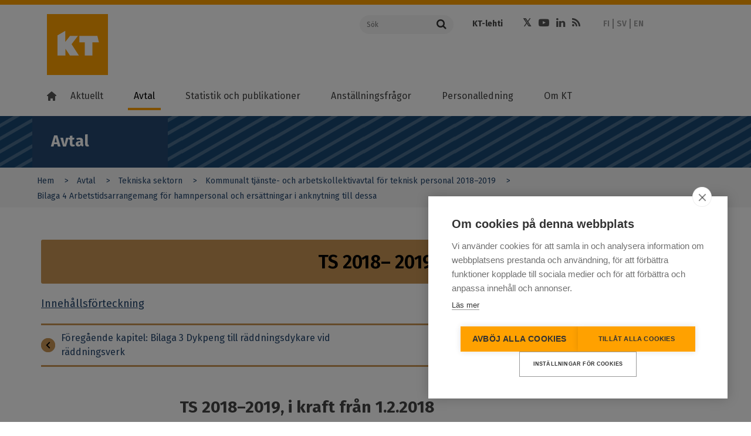

--- FILE ---
content_type: text/html; charset=UTF-8
request_url: https://www.kt.fi/sv/avtal/tekniska-sektorn/2018/bilaga-4-arbetstidsarrangemang-for-hamnpersonal-och-ersattningar-i-anknytning-till-dessa
body_size: 16012
content:
<!DOCTYPE html>
<html  lang="sv" dir="ltr" prefix="content: http://purl.org/rss/1.0/modules/content/  dc: http://purl.org/dc/terms/  foaf: http://xmlns.com/foaf/0.1/  og: http://ogp.me/ns#  rdfs: http://www.w3.org/2000/01/rdf-schema#  schema: http://schema.org/  sioc: http://rdfs.org/sioc/ns#  sioct: http://rdfs.org/sioc/types#  skos: http://www.w3.org/2004/02/skos/core#  xsd: http://www.w3.org/2001/XMLSchema# ">
  <head>
    <meta charset="utf-8" />
<meta name="description" content="§ 1   För de arbetstagare och tjänsteinnehavare i städernas hamnar på vilka 6 § i arbetstidslagen tillämpas får arbetstiden ordnas som två- eller" />
<meta property="og:site_name" content="Kommun- och välfärdsområdesarbetsgivarna KT" />
<meta property="og:url" content="https://www.kt.fi/sv/avtal/tekniska-sektorn/2018/bilaga-4-arbetstidsarrangemang-for-hamnpersonal-och-ersattningar-i-anknytning-till-dessa" />
<meta property="og:title" content="Bilaga 4 Arbetstidsarrangemang för hamnpersonal och ersättningar i anknytning till dessa" />
<meta property="og:description" content="§ 1   För de arbetstagare och tjänsteinnehavare i städernas hamnar på vilka 6 § i arbetstidslagen tillämpas får arbetstiden ordnas som två- eller…" />
<meta name="dcterms.title" content="Bilaga 4 Arbetstidsarrangemang för hamnpersonal och ersättningar i anknytning till dessa" />
<meta name="dcterms.creator" content="Kommunarbetsgivarna" />
<meta name="dcterms.description" content="§ 1   För de arbetstagare och tjänsteinnehavare i städernas hamnar på vilka 6 § i arbetstidslagen tillämpas får arbetstiden ordnas som två- eller" />
<meta name="twitter:description" content="§ 1   För de arbetstagare och tjänsteinnehavare i städernas hamnar på vilka 6 § i arbetstidslagen tillämpas får arbetstiden ordnas som två- eller…" />
<meta name="twitter:site" content="@kuntatyonantaja" />
<meta name="twitter:title" content="Bilaga 4 Arbetstidsarrangemang för hamnpersonal och ersättningar i anknytning till dessa" />
<meta name="MobileOptimized" content="width" />
<meta name="HandheldFriendly" content="true" />
<meta name="viewport" content="width=device-width, initial-scale=1.0" />
<meta property="og:image" content="https://www.kt.fi/themes/custom/kt/images/logos/new/kt-og-logo.png" />
<meta name="twitter:image" content="https://www.kt.fi/themes/custom/kt/images/logos/new/kt-og-logo.png" />
<meta name="twitter:card" content="summary" />
<meta http-equiv="ImageToolbar" content="false" />
<link rel="icon" href="/themes/custom/kt_new/favicon.ico" type="image/vnd.microsoft.icon" />
<link rel="alternate" hreflang="fi" href="https://www.kt.fi/sopimukset/tekniset/2018/liite-4-satamahenkilokunnan-tyoaikajarjestelyt-ja-korvaukset" />
<link rel="alternate" hreflang="sv" href="https://www.kt.fi/sv/avtal/tekniska-sektorn/2018/bilaga-4-arbetstidsarrangemang-for-hamnpersonal-och-ersattningar-i-anknytning-till-dessa" />
<link rel="canonical" href="https://www.kt.fi/sv/avtal/tekniska-sektorn/2018/bilaga-4-arbetstidsarrangemang-for-hamnpersonal-och-ersattningar-i-anknytning-till-dessa" />
<link rel="shortlink" href="https://www.kt.fi/sv/node/2490" />

    <title>Bilaga 4 Arbetstidsarrangemang för hamnpersonal och ersättningar i anknytning till dessa | Kommun- och välfärdsområdesarbetsgivarna KT</title>
    <link rel="stylesheet" media="all" href="/core/assets/vendor/jquery.ui/themes/base/core.css?t8yam7" />
<link rel="stylesheet" media="all" href="/core/assets/vendor/jquery.ui/themes/base/controlgroup.css?t8yam7" />
<link rel="stylesheet" media="all" href="/core/assets/vendor/jquery.ui/themes/base/checkboxradio.css?t8yam7" />
<link rel="stylesheet" media="all" href="/core/assets/vendor/jquery.ui/themes/base/resizable.css?t8yam7" />
<link rel="stylesheet" media="all" href="/core/assets/vendor/jquery.ui/themes/base/button.css?t8yam7" />
<link rel="stylesheet" media="all" href="/core/assets/vendor/jquery.ui/themes/base/dialog.css?t8yam7" />
<link rel="stylesheet" media="all" href="/core/themes/stable9/css/core/components/progress.module.css?t8yam7" />
<link rel="stylesheet" media="all" href="/core/themes/stable9/css/core/components/ajax-progress.module.css?t8yam7" />
<link rel="stylesheet" media="all" href="/core/themes/stable9/css/system/components/align.module.css?t8yam7" />
<link rel="stylesheet" media="all" href="/core/themes/stable9/css/system/components/fieldgroup.module.css?t8yam7" />
<link rel="stylesheet" media="all" href="/core/themes/stable9/css/system/components/container-inline.module.css?t8yam7" />
<link rel="stylesheet" media="all" href="/core/themes/stable9/css/system/components/clearfix.module.css?t8yam7" />
<link rel="stylesheet" media="all" href="/core/themes/stable9/css/system/components/details.module.css?t8yam7" />
<link rel="stylesheet" media="all" href="/core/themes/stable9/css/system/components/hidden.module.css?t8yam7" />
<link rel="stylesheet" media="all" href="/core/themes/stable9/css/system/components/item-list.module.css?t8yam7" />
<link rel="stylesheet" media="all" href="/core/themes/stable9/css/system/components/js.module.css?t8yam7" />
<link rel="stylesheet" media="all" href="/core/themes/stable9/css/system/components/nowrap.module.css?t8yam7" />
<link rel="stylesheet" media="all" href="/core/themes/stable9/css/system/components/position-container.module.css?t8yam7" />
<link rel="stylesheet" media="all" href="/core/themes/stable9/css/system/components/reset-appearance.module.css?t8yam7" />
<link rel="stylesheet" media="all" href="/core/themes/stable9/css/system/components/resize.module.css?t8yam7" />
<link rel="stylesheet" media="all" href="/core/themes/stable9/css/system/components/system-status-counter.css?t8yam7" />
<link rel="stylesheet" media="all" href="/core/themes/stable9/css/system/components/system-status-report-counters.css?t8yam7" />
<link rel="stylesheet" media="all" href="/core/themes/stable9/css/system/components/system-status-report-general-info.css?t8yam7" />
<link rel="stylesheet" media="all" href="/core/themes/stable9/css/system/components/tablesort.module.css?t8yam7" />
<link rel="stylesheet" media="all" href="/core/modules/ckeditor5/css/ckeditor5.dialog.fix.css?t8yam7" />
<link rel="stylesheet" media="all" href="/modules/contrib/jquery_ui/assets/vendor/jquery.ui/themes/base/core.css?t8yam7" />
<link rel="stylesheet" media="all" href="/modules/contrib/jquery_ui/assets/vendor/jquery.ui/themes/base/menu.css?t8yam7" />
<link rel="stylesheet" media="all" href="/modules/contrib/jquery_ui/assets/vendor/jquery.ui/themes/base/autocomplete.css?t8yam7" />
<link rel="stylesheet" media="all" href="/libraries/datatables/media/css/jquery.dataTables.css?t8yam7" />
<link rel="stylesheet" media="all" href="/core/themes/stable9/css/views/views.module.css?t8yam7" />
<link rel="stylesheet" media="all" href="/modules/contrib/eu_cookie_compliance/css/eu_cookie_compliance.bare.css?t8yam7" />
<link rel="stylesheet" media="all" href="/core/assets/vendor/jquery.ui/themes/base/theme.css?t8yam7" />
<link rel="stylesheet" media="all" href="/modules/contrib/jquery_ui/assets/vendor/jquery.ui/themes/base/theme.css?t8yam7" />
<link rel="stylesheet" media="all" href="/modules/contrib/social_media/css/social_media.css?t8yam7" />
<link rel="stylesheet" media="all" href="/themes/custom/kt_new/css/kt.css?t8yam7" />
<link rel="stylesheet" media="all" href="//fonts.googleapis.com/css?family=Fira+Sans:300,400,500,600,700,800" />

    <script type="application/json" data-drupal-selector="drupal-settings-json">{"path":{"baseUrl":"\/","pathPrefix":"sv\/","currentPath":"node\/2490","currentPathIsAdmin":false,"isFront":false,"currentLanguage":"sv"},"pluralDelimiter":"\u0003","suppressDeprecationErrors":true,"ajaxPageState":{"libraries":"[base64]","theme":"kt_new","theme_token":null},"ajaxTrustedUrl":{"form_action_p_pvdeGsVG5zNF_XLGPTvYSKCf43t8qZYSwcfZl2uzM":true},"gtag":{"tagId":"","consentMode":false,"otherIds":[],"events":[],"additionalConfigInfo":[]},"gtm":{"tagId":null,"settings":{"data_layer":"dataLayer","include_classes":false,"allowlist_classes":"google\nnonGooglePixels\nnonGoogleScripts\nnonGoogleIframes","blocklist_classes":"customScripts\ncustomPixels","include_environment":false,"environment_id":"","environment_token":""},"tagIds":["GTM-K6RK8XK"]},"scrollY":"400px","paging":false,"ordering":false,"info":false,"nid":"2490","searchLabel":"S\u00f6k","eu_cookie_compliance":{"cookie_policy_version":"1.0.0","popup_enabled":false,"popup_agreed_enabled":false,"popup_hide_agreed":false,"popup_clicking_confirmation":false,"popup_scrolling_confirmation":false,"popup_html_info":false,"use_mobile_message":false,"mobile_popup_html_info":false,"mobile_breakpoint":768,"popup_html_agreed":false,"popup_use_bare_css":true,"popup_height":"auto","popup_width":"100%","popup_delay":500,"popup_link":"https:\/\/www.kt.fi\/sv\/anvandarvillkor","popup_link_new_window":true,"popup_position":false,"fixed_top_position":true,"popup_language":"sv","store_consent":false,"better_support_for_screen_readers":false,"cookie_name":"","reload_page":false,"domain":"","domain_all_sites":false,"popup_eu_only":false,"popup_eu_only_js":false,"cookie_lifetime":100,"cookie_session":0,"set_cookie_session_zero_on_disagree":null,"disagree_do_not_show_popup":false,"method":"default","automatic_cookies_removal":false,"allowed_cookies":"","withdraw_markup":"\u003Cbutton type=\u0022button\u0022 class=\u0022eu-cookie-withdraw-tab\u0022\u003EPrivacy settings\u003C\/button\u003E\n\u003Cdiv aria-labelledby=\u0022popup-text\u0022 class=\u0022eu-cookie-withdraw-banner\u0022\u003E\n  \u003Cdiv class=\u0022popup-content info eu-cookie-compliance-content\u0022\u003E\n    \u003Cdiv id=\u0022popup-text\u0022 class=\u0022eu-cookie-compliance-message\u0022 role=\u0022document\u0022\u003E\n      \u003Ch2\u003EWe use cookies on this site to enhance your user experience\u003C\/h2\u003E\u003Cp\u003EYou have given your consent for us to set cookies.\u003C\/p\u003E\n    \u003C\/div\u003E\n    \u003Cdiv id=\u0022popup-buttons\u0022 class=\u0022eu-cookie-compliance-buttons\u0022\u003E\n      \u003Cbutton type=\u0022button\u0022 class=\u0022eu-cookie-withdraw-button \u0022\u003EWithdraw consent\u003C\/button\u003E\n    \u003C\/div\u003E\n  \u003C\/div\u003E\n\u003C\/div\u003E","withdraw_enabled":false,"reload_options":null,"reload_routes_list":null,"withdraw_button_on_info_popup":false,"cookie_categories":[],"cookie_categories_details":[],"enable_save_preferences_button":true,"cookie_value_disagreed":"0","cookie_value_agreed_show_thank_you":"1","cookie_value_agreed":"2","containing_element":null,"settings_tab_enabled":null,"olivero_primary_button_classes":"","olivero_secondary_button_classes":"","close_button_action":"close_banner","open_by_default":false,"modules_allow_popup":true,"hide_the_banner":false,"geoip_match":true,"unverified_scripts":["\/"]},"field_group":{"html_element":{"mode":"teaser_small","context":"view","settings":{"classes":"","id":"","element":"div","show_label":false,"label_element":"h3","attributes":"","effect":"none","speed":"fast"}}},"user":{"uid":0,"permissionsHash":"74507783e9f49bcacded63bd7953a6da6b35a079f3f4d9971302cee259ebd220"}}</script>
<script src="/core/misc/drupalSettingsLoader.js?v=10.4.8"></script>
<script src="/modules/contrib/google_tag/js/gtag.js?t8yam7"></script>
<script src="/modules/contrib/google_tag/js/gtm.js?t8yam7"></script>


  </head>
  <body class="lang-sv section-sv sleeve--beige contract_page path-node node--type-contract-page">

  <a href="#main-content" class="visually-hidden focusable skip-link">
    Hoppa till huvudinnehåll
  </a>
  <noscript><iframe src="https://www.googletagmanager.com/ns.html?id=GTM-K6RK8XK"
                  height="0" width="0" style="display:none;visibility:hidden"></iframe></noscript>

    <div class="dialog-off-canvas-main-canvas" data-off-canvas-main-canvas>
    

<!--.page -->
<div role="document" class="page">

  <!--.l-header -->
  <header role="banner" class="l-header" aria-label="Sidhuvud för webbplats">
    <div class="topbar">
      <div class="row">
                <div class="logo small-12 xlarge-5 columns">
          <a href="/sv" title="Kommun- och välfärdsområdesarbetsgivarna KT" rel="home" tabindex="1" class="kt-logo"><span class="screen-reader-text">Kommun- och välfärdsområdesarbetsgivarna KT</span></a>
          <a href="#" class="mobile-menu-toggler">
            <span class="mobile-menu-toggler-line"></span>
            <span class="mobile-menu-toggler-line"></span>
            <span class="mobile-menu-toggler-line"></span>
          </a>
          <a href="#" class="mobile-menu-toggler mobile-search-toggler">
            <i class="fa fa-search"></i>
          </a>
        </div>
                <div class="xlarge-7 columns header-actions-container simple-header-actions-container">
          <div class="row">
            <div class="search-form-container large-4 columns">
              <form action="https://www.kt.fi/sv/search" class="search-form">
                <div class="input-group">
                  <input name="keyword" placeholder="Sök" aria-label="Sök"  class="input-group-field" type="text" />
                  <div class="input-group-button">
                    <button type="submit" class="button">
                      <i class="fa fa-search"></i>
                    </button>
                  </div>
                </div>
              </form>

            </div>
            <div class="header-links-container large-8 columns">
              <div class="row">
                                  <div class="page-header-links-container small-12 columns">
                      <div class="region region-header">
    <section id="block-kt-new-header-top-links" class="block-kt-new-header-top-links" aria-labelledby="block-kt-new-header-top-links" aria-label="block-kt-new-header-top-links">
  
  
    

  
          <div class="body field field-block-content--body field-name-body field-type-text-with-summary field-label-hidden">
    <div class="field-items">
          <div class="field-item" aria-label="Item"><ul>
	<li><a href="https://www.ktlehti.fi/sv" target="_blank">KT-lehti</a></li>
	
</ul></div>
      </div>
</div>

    
    
  </section>
<section id="block-kt-new-header-social-links" class="block-kt-new-header-social-links" aria-labelledby="block-kt-new-header-social-links" aria-label="block-kt-new-header-social-links">
  
  
    

  
          <div class="body field field-block-content--body field-name-body field-type-text-with-summary field-label-hidden">
    <div class="field-items">
          <div class="field-item" aria-label="Item"><ul class="social-icons"><li><a class="fa fa-twitter" href="https://x.com/KTtyonantaja" target="_blank"><span class="hide">Twitter</span></a></li><li><a class="fa fa-youtube-play" href="https://www.youtube.com/channel/UCLgRsTY9kcqoMa-_KLSPrLw" target="_blank"><span class="hide">Youtube</span></a></li><li><a class="fa fa-linkedin" href="https://www.linkedin.com/company/kunta-ja-hyvinvointialuetyonantajat-kt" target="_blank"><span class="hide">LinkedIn</span></a></li><li><a class="fa fa-rss" href="/sv/aktuellt/rss"><span class="hide">RSS</span></a></li></ul></div>
      </div>
</div>

    
    
  </section>
<section class="language-switcher-language-url block-languageswitcher" id="block-languageswitcher" role="navigation" aria-labelledby="block-languageswitcher" aria-label="block-languageswitcher">
  
  
    

  
          <ul class="links"><li hreflang="fi" data-drupal-link-system-path="&lt;front&gt;"><a href="/" class="language-link" hreflang="fi" data-drupal-link-system-path="&lt;front&gt;">FI</a></li><li hreflang="sv" data-drupal-link-system-path="&lt;front&gt;"><a href="/sv" class="language-link is-active" hreflang="sv" data-drupal-link-system-path="&lt;front&gt;">SV</a></li><li hreflang="en" data-drupal-link-system-path="&lt;front&gt;"><a href="/en" class="language-link is-active" hreflang="en" data-drupal-link-system-path="&lt;front&gt;">EN</a></li></ul>
    
    
  </section>

  </div>

                  </div>
                              </div>
            </div>
          </div>
        </div>
      </div>
    </div>

        <!--.main-navigation -->
    <div class="main-navigation">
        <div class="region region-main-navigation">
    <nav role="navigation" aria-labelledby="block-kt-new-main-menu-sv-menu" id="block-kt-new-main-menu-sv" class="block-kt-new-main-menu-sv">
            
  <h2 class="block-title visually-hidden" id="block-kt-new-main-menu-sv-menu">Main menu SV</h2>
  

        
              <ul class="menu" id="main-menu">
        <li class="menu-item menu-item-home">
          <a class="menu-link" href="https://www.kt.fi/sv"><i class="home-icon"></i></a>
        </li>
                    
      <li class="menu-item menu-item--expanded first">
        <a href="/sv/aktuellt" target="" rel="" class="menu-link" data-drupal-link-system-path="node/61">Aktuellt</a>
                  <a class="menu-dropdown-link" title="" href=""></a>
                                        <ul class="menu-dropdown">
                    
      <li class="menu-item first">
        <a href="/sv/aktuellt/avtalsforhandlingarna-2025" class="menu-link" data-drupal-link-system-path="node/7551">Avtalsförhandlingarna 2025</a>
                      </li>
                
      <li class="menu-item">
        <a href="/sv/aktuellt/nyheter-och-pressmeddelanden" class="menu-link" data-drupal-link-system-path="node/1006">Nyheter och pressmeddelanden</a>
                      </li>
                
      <li class="menu-item">
        <a href="/sv/aktuellt/kurser-och-evenemang" target="" rel="" class="menu-link" data-drupal-link-system-path="node/1063">Kurser och evenemang</a>
                      </li>
                
      <li class="menu-item last">
        <a href="/sv/aktuellt/bloggar" target="" rel="" class="menu-link" data-drupal-link-system-path="node/1047">Bloggar</a>
                      </li>
        </ul>
  
              </li>
                
      <li class="menu-item menu-item--expanded menu-item--active-trail">
        <a href="/sv/avtal" class="menu-link" data-drupal-link-system-path="node/62">Avtal</a>
                  <a class="menu-dropdown-link" title="" href=""></a>
                                        <ul class="menu-dropdown">
                    
      <li class="menu-item menu-item--collapsed first">
        <a href="/sv/avtal/avtalsuppgorelsen-i-kommun-och-valfardssektorn-2025-2028" class="menu-link" data-drupal-link-system-path="node/7776">Avtalsuppgörelsen 2025–2028</a>
                      </li>
                
      <li class="menu-item menu-item--collapsed">
        <a href="/sv/avtal/cirkular" target="" rel="" class="menu-link" data-drupal-link-system-path="node/1049">Cirkulär</a>
                      </li>
                
      <li class="menu-item menu-item--collapsed">
        <a href="/sv/avtal/forka" class="menu-link" data-drupal-link-system-path="node/7958">FÖRKA</a>
                      </li>
                
      <li class="menu-item">
        <a href="/sv/avtal/foretag-inom-social-och-halsovarden" class="menu-link" data-drupal-link-system-path="node/8372">Kollektivavtal för företag inom social- och hälsovården</a>
                      </li>
                
      <li class="menu-item menu-item--collapsed">
        <a href="/sv/avtal/social-och-halsovarden" class="menu-link" data-drupal-link-system-path="node/4634">SH-avtalet</a>
                      </li>
                
      <li class="menu-item menu-item--collapsed">
        <a href="/sv/avtal/akta" target="" rel="" class="menu-link" data-drupal-link-system-path="node/171">AKTA</a>
                      </li>
                
      <li class="menu-item menu-item--collapsed">
        <a href="/sv/avtal/valka" class="menu-link" data-drupal-link-system-path="node/6373">VÄLKA</a>
                      </li>
                
      <li class="menu-item menu-item--collapsed">
        <a href="/sv/avtal/ukta" target="" rel="" class="menu-link" data-drupal-link-system-path="node/172">UKTA</a>
                      </li>
                
      <li class="menu-item menu-item--collapsed">
        <a href="/sv/avtal/lakare" target="" rel="" class="menu-link" data-drupal-link-system-path="node/173">Läkare</a>
                      </li>
                
      <li class="menu-item menu-item--collapsed menu-item--active-trail">
        <a href="/sv/avtal/tekniska-sektorn" target="" rel="" class="menu-link" data-drupal-link-system-path="node/174">Tekniska sektorn</a>
                      </li>
                
      <li class="menu-item menu-item--collapsed">
        <a href="/sv/avtal/timavlonande" target="" rel="" class="menu-link" data-drupal-link-system-path="node/175">Timavlönande</a>
                      </li>
                
      <li class="menu-item">
        <a href="/sv/avtal/smabarnspedagogik" class="menu-link" data-drupal-link-system-path="node/5187">Småbarnspedagogik</a>
                      </li>
                
      <li class="menu-item menu-item--collapsed">
        <a href="/sv/avtal/forhandlingssystemet" target="" rel="" class="menu-link" data-drupal-link-system-path="node/74">Förhandlingssystemet</a>
                      </li>
                
      <li class="menu-item menu-item--collapsed">
        <a href="/sv/avtal/anvisningar" target="" rel="" class="menu-link" data-drupal-link-system-path="node/1048">Anvisningar</a>
                      </li>
                
      <li class="menu-item menu-item--collapsed last">
        <a href="/sv/avtal/vanliga-fragor" target="" rel="" class="menu-link" data-drupal-link-system-path="node/1050">Vanliga frågor</a>
                      </li>
        </ul>
  
              </li>
                
      <li class="menu-item menu-item--expanded">
        <a href="/sv/statistik-och-publikationer" class="menu-link" data-drupal-link-system-path="node/63">Statistik och publikationer</a>
                  <a class="menu-dropdown-link" title="" href=""></a>
                                        <ul class="menu-dropdown">
                    
      <li class="menu-item menu-item--collapsed first">
        <a href="/sv/statistik-och-publikationer/personalstatistik-inom-valfardssektorn" class="menu-link" data-drupal-link-system-path="node/7566">Personalstatistik inom välfärdssektorn</a>
                      </li>
                
      <li class="menu-item menu-item--collapsed">
        <a href="/sv/statistik-och-publikationer/personalstatistik-inom-kommunsektorn" class="menu-link" data-drupal-link-system-path="node/1122">Personalstatistik inom kommunsektorn</a>
                      </li>
                
      <li class="menu-item menu-item--collapsed">
        <a href="/sv/statistik-och-publikationer/lonestatistik-for-valfardssektorn" class="menu-link" data-drupal-link-system-path="node/7471">Lönestatistik för välfärdssektorn</a>
                      </li>
                
      <li class="menu-item menu-item--collapsed">
        <a href="/sv/statistik-och-publikationer/lonestatistik" class="menu-link" data-drupal-link-system-path="node/1175">Lönestatistik för kommunsektorn</a>
                      </li>
                
      <li class="menu-item">
        <a href="/sv/statistik-och-publikationer/personalkostnader" target="" rel="" class="menu-link" data-drupal-link-system-path="node/1639">Personalkostnader</a>
                      </li>
                
      <li class="menu-item menu-item--collapsed last">
        <a href="/sv/statistik-och-publikationer/handbocker" target="" rel="" class="menu-link" data-drupal-link-system-path="node/1428">Publikationer och handböcker</a>
                      </li>
        </ul>
  
              </li>
                
      <li class="menu-item menu-item--expanded">
        <a href="/sv/anstallningsfragor" class="menu-link" data-drupal-link-system-path="node/64">Anställningsfrågor</a>
                  <a class="menu-dropdown-link" title="" href=""></a>
                                        <ul class="menu-dropdown">
                    
      <li class="menu-item menu-item--collapsed first">
        <a href="/sv/anstallningsfragor/anstallningens-borjan" target="" rel="" class="menu-link" data-drupal-link-system-path="node/673">Anställningens början</a>
                      </li>
                
      <li class="menu-item menu-item--collapsed">
        <a href="/sv/anstallningsfragor/arbetslivspraxis" target="" rel="" class="menu-link" data-drupal-link-system-path="node/147">Arbetslivspraxis</a>
                      </li>
                
      <li class="menu-item menu-item--collapsed">
        <a href="/sv/an-reformen2024" class="menu-link" data-drupal-link-system-path="node/6348">AN24-reformen</a>
                      </li>
                
      <li class="menu-item menu-item--collapsed">
        <a href="/sv/anstallningsfragor/forandringssituationer" target="" rel="" class="menu-link" data-drupal-link-system-path="node/674">Förändringssituationer</a>
                      </li>
                
      <li class="menu-item menu-item--collapsed">
        <a href="/sv/anstallningsfragor/anstallningens-upphorande" target="" rel="" class="menu-link" data-drupal-link-system-path="node/675">Anställningens upphörande</a>
                      </li>
                
      <li class="menu-item menu-item--collapsed last">
        <a href="/sv/anstallningsfragor/internationell-rekrytering" class="menu-link" data-drupal-link-system-path="node/8297">Internationell rekrytering</a>
                      </li>
        </ul>
  
              </li>
                
      <li class="menu-item menu-item--expanded">
        <a href="/sv/personalledning" class="menu-link" data-drupal-link-system-path="node/181">Personalledning</a>
                  <a class="menu-dropdown-link" title="" href=""></a>
                                        <ul class="menu-dropdown">
                    
      <li class="menu-item menu-item--collapsed first">
        <a href="/sv/personalledning/ledning-av-personalresurser" target="" rel="" class="menu-link" data-drupal-link-system-path="node/677">Ledning av personalresurser</a>
                      </li>
                
      <li class="menu-item">
        <a href="/sv/personalledning/kompetensledning" target="" rel="" class="menu-link" data-drupal-link-system-path="node/967">Kompetensledning</a>
                      </li>
                
      <li class="menu-item menu-item--collapsed">
        <a href="/sv/personalledning/arbetarskydd-valbefinnande-i-arbetet" class="menu-link" data-drupal-link-system-path="node/5166">Arbetarskydd och välbefinnande i arbetet</a>
                      </li>
                
      <li class="menu-item menu-item--collapsed">
        <a href="/sv/personalledning/arbetslivsutveckling" target="" rel="" class="menu-link" data-drupal-link-system-path="node/676">Arbetslivsutveckling</a>
                      </li>
                
      <li class="menu-item menu-item--collapsed">
        <a href="/sv/personalledining/chefsarbete-och-ledarskap" target="" rel="" class="menu-link" data-drupal-link-system-path="node/678">Chefsarbete och ledning</a>
                      </li>
                
      <li class="menu-item last">
        <a href="/sv/personalledning/rekommendationer" target="" rel="" class="menu-link" data-drupal-link-system-path="node/1247">Rekommendationer</a>
                      </li>
        </ul>
  
              </li>
                
      <li class="menu-item menu-item--expanded last">
        <a href="/sv/om-kt" target="" rel="" class="menu-link" data-drupal-link-system-path="node/66">Om KT</a>
                  <a class="menu-dropdown-link" title="" href=""></a>
                                        <ul class="menu-dropdown">
                    
      <li class="menu-item menu-item--collapsed first">
        <a href="/sv/om-kt/kontakt" target="" rel="" class="menu-link" data-drupal-link-system-path="node/71">Kontakt</a>
                      </li>
                
      <li class="menu-item">
        <a href="/sv/foretag" class="menu-link" data-drupal-link-system-path="node/6133">Tjänster för företag</a>
                      </li>
                
      <li class="menu-item menu-item--collapsed">
        <a href="/sv/om-kt/beslutsfattande" class="menu-link" data-drupal-link-system-path="node/5149">Uppgifter och beslutfattande</a>
                      </li>
                
      <li class="menu-item menu-item--collapsed">
        <a href="/sv/om-kt/ekonomi" class="menu-link" data-drupal-link-system-path="node/5150">Ekonomi</a>
                      </li>
                
      <li class="menu-item menu-item--collapsed">
        <a href="/sv/om-kt/intressebevakning" class="menu-link" data-drupal-link-system-path="node/5815">Intressebevakning</a>
                      </li>
                
      <li class="menu-item menu-item--collapsed">
        <a href="/sv/om-kt/natverk" target="" rel="" class="menu-link" data-drupal-link-system-path="node/692">Nätverk</a>
                      </li>
                
      <li class="menu-item menu-item--collapsed">
        <a href="/sv/om-kt/handlingars-offentlighet-dataskydd-tillganglighet" class="menu-link" data-drupal-link-system-path="node/4300">Handlingars offentlighet, dataskydd och tillgänglighet</a>
                      </li>
                
      <li class="menu-item">
        <a href="/sv/om-kt/till-medierna" class="menu-link" data-drupal-link-system-path="node/686">Till medierna</a>
                      </li>
                
      <li class="menu-item menu-item--collapsed last">
        <a href="/sv/respons" target="" rel="" class="menu-link" data-drupal-link-system-path="node/1070">Respons</a>
                      </li>
        </ul>
  
              </li>
        </ul>
  


  </nav>

  </div>

    </div>
    <!--/.main-navigation -->
        <div class="xlarge-7 columns header-actions-container mobile-header-actions-container">

        <div class="search-form-container large-4 columns">
          <form action="https://www.kt.fi/sv/search" class="search-form">
            <div class="input-group">
              <input name="keyword" placeholder="Sök" aria-label="Sök"  class="input-group-field" type="text" />
              <div class="input-group-button">
                <button type="submit" class="button">
                  <i class="fa fa-search"></i>
                </button>
              </div>
            </div>
          </form>

        </div>
        <div class="header-links-container large-8 columns">
          <div class="row">
                          <div class="page-header-links-container">
                  <div class="region region-header">
    <section id="block-kt-new-header-top-links" class="block-kt-new-header-top-links" aria-labelledby="block-kt-new-header-top-links" aria-label="block-kt-new-header-top-links">
  
  
    

  
          <div class="body field field-block-content--body field-name-body field-type-text-with-summary field-label-hidden">
    <div class="field-items">
          <div class="field-item" aria-label="Item"><ul>
	<li><a href="https://www.ktlehti.fi/sv" target="_blank">KT-lehti</a></li>
	
</ul></div>
      </div>
</div>

    
    
  </section>
<section id="block-kt-new-header-social-links" class="block-kt-new-header-social-links" aria-labelledby="block-kt-new-header-social-links" aria-label="block-kt-new-header-social-links">
  
  
    

  
          <div class="body field field-block-content--body field-name-body field-type-text-with-summary field-label-hidden">
    <div class="field-items">
          <div class="field-item" aria-label="Item"><ul class="social-icons"><li><a class="fa fa-twitter" href="https://x.com/KTtyonantaja" target="_blank"><span class="hide">Twitter</span></a></li><li><a class="fa fa-youtube-play" href="https://www.youtube.com/channel/UCLgRsTY9kcqoMa-_KLSPrLw" target="_blank"><span class="hide">Youtube</span></a></li><li><a class="fa fa-linkedin" href="https://www.linkedin.com/company/kunta-ja-hyvinvointialuetyonantajat-kt" target="_blank"><span class="hide">LinkedIn</span></a></li><li><a class="fa fa-rss" href="/sv/aktuellt/rss"><span class="hide">RSS</span></a></li></ul></div>
      </div>
</div>

    
    
  </section>
<section class="language-switcher-language-url block-languageswitcher" id="block-languageswitcher" role="navigation" aria-labelledby="block-languageswitcher" aria-label="block-languageswitcher">
  
  
    

  
          <ul class="links"><li hreflang="fi" data-drupal-link-system-path="&lt;front&gt;"><a href="/" class="language-link" hreflang="fi" data-drupal-link-system-path="&lt;front&gt;">FI</a></li><li hreflang="sv" data-drupal-link-system-path="&lt;front&gt;"><a href="/sv" class="language-link is-active" hreflang="sv" data-drupal-link-system-path="&lt;front&gt;">SV</a></li><li hreflang="en" data-drupal-link-system-path="&lt;front&gt;"><a href="/en" class="language-link is-active" hreflang="en" data-drupal-link-system-path="&lt;front&gt;">EN</a></li></ul>
    
    
  </section>

  </div>

              </div>
                      </div>
        </div>

    </div>
  </header>
  <!--/.l-header -->

    <!--.l-breadcrumbs -->
  <div class="l-breadcrumbs-area row">
          <div class="breadcrumbs">
            <div class="region region-breadcrumbs">
    <section id="block-sectionindicator" class="block-sectionindicator" aria-labelledby="block-sectionindicator" aria-label="block-sectionindicator">
  
  
    

  
          <div class="block-kt-new-section-indicator-wrapper">
  <div class="block-kt-new-section-indicator">
    Avtal
  </div>
  <a href="#" class="mobile-sub-menu-toggler">
    <div class="mobile-menu-toggler-items">
      <span class="mobile-menu-toggler-line"></span>
      <span class="mobile-menu-toggler-line"></span>
      <span class="mobile-menu-toggler-line"></span>
    </div>
  </a>
</div>
    
    
  </section>
<section id="block-kt-new-breadcrumbs" class="block-kt-new-breadcrumbs" aria-labelledby="block-kt-new-breadcrumbs" aria-label="block-kt-new-breadcrumbs">
  
  
    

  
              <nav role="navigation" class="breadcrumbs-container" aria-labelledby="system-breadcrumb">
        <h2 id="system-breadcrumb" class="visually-hidden">You are here</h2>
        <ul class="breadcrumbs medium-10 columns">
                            <li>
                                            <a href="/sv">Hem</a>
                                    </li>
                            <li>
                                            <a href="/sv/avtal">Avtal</a>
                                    </li>
                            <li>
                                            <a href="/sv/avtal/tekniska-sektorn">Tekniska sektorn</a>
                                    </li>
                            <li>
                                            <a href="/sv/avtal/tekniska-sektorn/2018">Kommunalt tjänste- och arbetskollektivavtal för teknisk personal 2018–2019</a>
                                    </li>
                            <li>
                                            Bilaga 4 Arbetstidsarrangemang för hamnpersonal och ersättningar i anknytning till dessa
                                    </li>
                    </ul>
    </nav>

    
    
  </section>
<section class="views-element-container block-views-block-kicker-stripe-block-1" id="block-views-block-kicker-stripe-block-1" aria-labelledby="block-views-block-kicker-stripe-block-1" aria-label="block-views-block-kicker-stripe-block-1">
  
  
    

  
          <div><div class="view view-kicker-stripe view-id-kicker_stripe view-display-id-block_1 js-view-dom-id-33aeca9743e411748b8c1451534dcb852fbba4e57537c563f9732ff1c52a00f9">
  
    
      
  
          </div>
</div>

    
    
  </section>

  </div>

      </div>
      </div>
  <!--/.l-breadcrumbs -->
  
  

  

  

  <!--.l-main -->
  <div id="page-wrapper" class="l-main">

    <a id="main-content"></a>


    <!--.page-top -->
    <div class="page-top">
      <div class="row columns">
        
      </div>
    </div>
    <!--/.page-top -->


    <!--.page-content -->
    <div class="page-content">

              <div class="row">

          
          <main id="main" class="large-12 columns" role="main">
                          <div class="region-highlighted panel region"><div data-drupal-messages-fallback class="hidden"></div></div>                        <section>
                <div class="region region-content">
    <section id="block-kt-new-switchcurrentlanguage" class="block-kt-new-switchcurrentlanguage" aria-labelledby="block-kt-new-switchcurrentlanguage" aria-label="block-kt-new-switchcurrentlanguage">
  
  
    

  
          <a href="/sopimukset/tekniset/2018/liite-4-satamahenkilokunnan-tyoaikajarjestelyt-ja-korvaukset" class="language-link" hreflang="fi">Suomeksi</a>
    
    
  </section>
<section id="block-kt-new-page-title" class="block-kt-new-page-title" aria-labelledby="block-kt-new-page-title" aria-label="block-kt-new-page-title">
  
  
    

  
          


    
    
  </section>
<section id="block-kt-new-content" class="block-kt-new-content" aria-labelledby="block-kt-new-content" aria-label="block-kt-new-content">
  
  
    

  
          
<div class="folded-paper panel-wide sleeve--beige">
  <h1> TS  2018– 2019  </h1>
</div>
<header>
  <div class="header-inner sleeve--beige">
    <div class="block-book-root-link"><a
        href="/sv/avtal/tekniska-sektorn/2018">Innehållsförteckning</a>
    </div>
    <div class="block-contract-search"><form class="contractsearch" data-drupal-selector="contractsearch" action="/sv/avtal/tekniska-sektorn/2018/bilaga-4-arbetstidsarrangemang-for-hamnpersonal-och-ersattningar-i-anknytning-till-dessa" method="post" id="contractsearch" accept-charset="UTF-8">
  <div class="js-form-item form-item js-form-type-textfield form-item-search-text js-form-item-search-text form-no-label">
        <input aria-label="Input"  data-drupal-selector="edit-search-text" type="text" id="edit-search-text" name="search-text" value="" size="64" maxlength="64" placeholder="Sök I hela avtalet" class="form-text" />

        </div>
<input aria-label="Input"  data-drupal-selector="edit-submit" type="submit" id="edit-submit" name="op" value="Submit" class="button js-form-submit form-submit" />
<input aria-label="Input"  autocomplete="off" data-drupal-selector="form-wilc2eh-tfqrekoq-bzlcrcrnmnnyid6fd-mpggxm4" type="hidden" name="form_build_id" value="form--WIlC2eH-tFqRekOQ_bZLcRcRNMnNYid6fD-mpgGxM4" />
<input aria-label="Input"  data-drupal-selector="edit-contractsearch" type="hidden" name="form_id" value="contractsearch" />

</form>
</div>
  </div>
</header>
<div class="contract-body sleeve--beige">
  <article id="node-2490"  about="/sv/avtal/tekniska-sektorn/2018/bilaga-4-arbetstidsarrangemang-for-hamnpersonal-och-ersattningar-i-anknytning-till-dessa" class="node node-contract_page view-mode-full sleeve--beige">
    <div class="contract-inner-node-header nav-wrapper">
            <nav class="top-border bottom-border chapter-nav" role="navigation"
           aria-labelledby="contract-chapter-navigation-menu">
        <h2 class="block-title visually-hidden"
            id="contract-chapter-navigation-menu">Contract chapter navigation</h2>
        <ul class="clearfix">
                      <li
              class="small-6 columns">
              <a href="/sv/avtal/tekniska-sektorn/2018/bilaga-3-dykpeng-till-raddningsdykare-vid-raddningsverk" class="previous hyphenate" rel="prev"
                 title="Gå till föregående sida">
                <svg width="24" height="24" viewBox="0 0 24 24" class="left-arrow" fill="currentColor" xmlns="http://www.w3.org/2000/svg">
<g clip-path="url(#clip0_66_36113)">
<path d="M12 24C18.6274 24 24 18.6274 24 12C24 5.37258 18.6274 0 12 0C5.37258 0 0 5.37258 0 12C0 18.6274 5.37258 24 12 24Z" fill="#FFA100"/>
<path d="M12 24C18.6274 24 24 18.6274 24 12C24 5.37258 18.6274 0 12 0C5.37258 0 0 5.37258 0 12C0 18.6274 5.37258 24 12 24Z" fill="#FFA100"/>
<path d="M14.2222 16.5L9.77772 11.9194L14.2222 7.5" stroke="currentColor" stroke-width="2" stroke-linecap="round"/>
</g>
<defs>
<clipPath id="clip0_66_36113">
<rect width="24" height="24" fill="white"/>
</clipPath>
</defs>
</svg>
                Föregående kapitel: Bilaga 3 Dykpeng till räddningsdykare vid räddningsverk
              </a>
            </li>
                                <li
              class="small-6 columns float-right next">
              <a href="/sv/avtal/tekniska-sektorn/2018/bilaga-5-kontinuerligt-treskiftsarbete" class="float-right next hyphenate"
                 rel="next" title="Gå till nästa sida">
                Nästa kapitel: Bilaga 5 Kontinuerligt treskiftsarbete
                <svg class="right-arrow" width="24" height="24" viewBox="0 0 24 24" fill="currentColor" xmlns="http://www.w3.org/2000/svg">
<g clip-path="url(#clip0_66_36114)">
<path d="M12 24C18.6274 24 24 18.6274 24 12C24 5.37258 18.6274 0 12 0C5.37258 0 0 5.37258 0 12C0 18.6274 5.37258 24 12 24Z" fill="#FFA100"/>
<path d="M12 24C18.6274 24 24 18.6274 24 12C24 5.37258 18.6274 0 12 0C5.37258 0 0 5.37258 0 12C0 18.6274 5.37258 24 12 24Z" fill="#FFA100"/>
<path d="M9.77783 7.5L14.2223 12.0806L9.77783 16.5" stroke="currentColor" stroke-width="2" stroke-linecap="round"/>
</g>
<defs>
<clipPath id="clip0_66_36114">
<rect width="24" height="24" fill="white"/>
</clipPath>
</defs>
</svg>

              </a>
            </li>
                  </ul>
      </nav>
    </div>
    <div class="clearfix contract-inner-container">
      
            
                  <div class="view-mode-full">
        <div class="narrow-content">
          <div class="title-wrapper">
                          <div class="parent-title">TS 2018–2019, i kraft från 1.2.2018</div>
                        <h1><span>Bilaga 4 Arbetstidsarrangemang för hamnpersonal och ersättningar i anknytning till dessa</span>
</h1>
          </div>
                                          <div class="additional-material-container">
              <div class="additional-material">
                <div class="additional-material-text">
                  <div class="additional-material-title">
                    Anvisningar och vanliga frågor
                  </div>
                  <div class="additional-material-description">
                    Anvisningar, vanliga frågor och cirkulär om avtalet finns nere på sidan. Du hittar dem direkt via länkarna till höger.
                  </div>
                </div>
                <div class="additional-material-links">
                  <ul class="no-bullet">
                                          <li><a
                          href="#faq">Vanliga frågor</a>
                      </li>

                                                              <li><a
                          href="#instructions">Anvisningar</a>
                      </li>
                                                              <li><a
                          href="#circulars">Cirkulär</a>
                      </li>
                                      </ul>
                </div>
              </div>


              <div class="floating-menu" id="floating-menu">
                <div class="floating--menu-content">
                                      <div class="floating--menu-item">
                      <a href="#instructions">
                        Se instruktioner
                        <svg width="24" height="24" viewBox="0 0 24 24" fill="none" xmlns="http://www.w3.org/2000/svg">
<g clip-path="url(#clip0_2475_3213)">
<path d="M12 24C18.6274 24 24 18.6274 24 12C24 5.37258 18.6274 0 12 0C5.37258 0 0 5.37258 0 12C0 18.6274 5.37258 24 12 24Z" fill="#FFA100"/>
<path d="M16.5 10.0555L11.9194 14.5L7.5 10.0555" stroke="#444444" stroke-width="2" stroke-linecap="round"/>
</g>
<defs>
<clipPath id="clip0_2475_3213">
<rect width="24" height="24" fill="white"/>
</clipPath>
</defs>
</svg>

                      </a>
                    </div>
                                  </div>
              </div>


            </div>
                    <div class="body field field-node--body field-name-body field-type-text-with-summary field-label-hidden">
    <div class="field-items">
          <div class="field-item" aria-label="Item"><h2>§ 1 &nbsp;</h2>

<p>För de arbetstagare och tjänsteinnehavare i städernas hamnar på vilka 6 § i arbetstidslagen tillämpas får arbetstiden ordnas som två- eller treskiftsarbete eller som skiftarbete enligt ett tillstånd till undantag som beviljats med stöd av arbetstidslagen, förutsatt att hamnens kundservice kräver det. Skiftarbetet ska ordnas så att skiftens arbetsstyrka står i rätt proportion till arbetsmängden.</p>

<h2>§ 2&nbsp;</h2>

<p>I skiftarbete ska skiften regelbundet avlösa varandra och växla, om inget annat avtalas lokalt med beaktande av arbetstidsarrangemangen för de övriga arbetstagarna i hamnen, t.ex. på grund av att arbetsskiften delvis sammanfaller eller av någon annan sådan orsak.</p>

<h2>§ 3 &nbsp;</h2>

<p>Den ordinarie arbetstiden per dygn är i allmänhet högst 8 timmar, om inget annat avtalas lokalt med hänsyn till särskilda förhållanden.</p>

<h2>§ 4</h2>

<h3>mom. 1&nbsp;</h3>

<p>Till tjänsteinnehavare och arbetstagare som utför skiftarbete enligt § 1 betalas i dagskift ett hamntillägg på 5 %.</p>

<h3>mom. 2&nbsp;</h3>

<p>Till tjänsteinnehavare och arbetstagare som utför skiftarbete enligt § 1 betalas för arbete i kvälls- och nattskift ett hamntillägg på 15 % utöver skiftersättningen enligt AKTA.</p>

<h2>§ 5 &nbsp;</h2>

<p>De arrangemang som avtalats i denna bilaga får inte försämra förmåner som tidigare har tillämpats lokalt.</p></div>
      </div>
</div>
<div class="field field-node--field-release-date field-name-field-release-date field-type-datetime field-label-hidden">
    <div class="field-items">
          <div class="field-item" aria-label="Item"><time datetime="2018-01-31T22:00:00Z">tors, 02/01/2018 - 00:00</time>
</div>
      </div>
</div>

        </div>
      </div>
            <nav class="bottom-border top-border chapter-nav" role="navigation"
           aria-labelledby="contract-chapter-navigation-menu">
        <ul class="clearfix">
                      <li
              class="small-6 columns">
              <a href="/sv/avtal/tekniska-sektorn/2018/bilaga-3-dykpeng-till-raddningsdykare-vid-raddningsverk" rel="prev" class="previous hyphenate"
                 title="Gå till föregående sida">
                <svg width="24" height="24" viewBox="0 0 24 24" class="left-arrow" fill="currentColor" xmlns="http://www.w3.org/2000/svg">
<g clip-path="url(#clip0_66_36113)">
<path d="M12 24C18.6274 24 24 18.6274 24 12C24 5.37258 18.6274 0 12 0C5.37258 0 0 5.37258 0 12C0 18.6274 5.37258 24 12 24Z" fill="#FFA100"/>
<path d="M12 24C18.6274 24 24 18.6274 24 12C24 5.37258 18.6274 0 12 0C5.37258 0 0 5.37258 0 12C0 18.6274 5.37258 24 12 24Z" fill="#FFA100"/>
<path d="M14.2222 16.5L9.77772 11.9194L14.2222 7.5" stroke="currentColor" stroke-width="2" stroke-linecap="round"/>
</g>
<defs>
<clipPath id="clip0_66_36113">
<rect width="24" height="24" fill="white"/>
</clipPath>
</defs>
</svg>
                Föregående kapitel: Bilaga 3 Dykpeng till räddningsdykare vid räddningsverk
              </a>
            </li>
                                <li
              class="small-6 columns float-right next">
              <a href="/sv/avtal/tekniska-sektorn/2018/bilaga-5-kontinuerligt-treskiftsarbete" class="float-right next hyphenate"
                 rel="next" title="Gå till nästa sida">
                Nästa kapitel: Bilaga 5 Kontinuerligt treskiftsarbete
                <svg class="right-arrow" width="24" height="24" viewBox="0 0 24 24" fill="currentColor" xmlns="http://www.w3.org/2000/svg">
<g clip-path="url(#clip0_66_36114)">
<path d="M12 24C18.6274 24 24 18.6274 24 12C24 5.37258 18.6274 0 12 0C5.37258 0 0 5.37258 0 12C0 18.6274 5.37258 24 12 24Z" fill="#FFA100"/>
<path d="M12 24C18.6274 24 24 18.6274 24 12C24 5.37258 18.6274 0 12 0C5.37258 0 0 5.37258 0 12C0 18.6274 5.37258 24 12 24Z" fill="#FFA100"/>
<path d="M9.77783 7.5L14.2223 12.0806L9.77783 16.5" stroke="currentColor" stroke-width="2" stroke-linecap="round"/>
</g>
<defs>
<clipPath id="clip0_66_36114">
<rect width="24" height="24" fill="white"/>
</clipPath>
</defs>
</svg>

              </a>
            </li>
                  </ul>
      </nav>
    </div>
  </article>
</div>
<section id="node-contract-page-field-comments" class="field field--name-field-comments field--type-comment field--label-above comment-wrapper">

  
  

  
</section>






    
    
  </section>
<section class="views-element-container block-kt-new-contract-related-instructions-v2" id="block-kt-new-contract-related-instructions-v2" aria-labelledby="block-kt-new-contract-related-instructions-v2" aria-label="block-kt-new-contract-related-instructions-v2">
  
  
      <h2  id="instructions" class="block-title">Senaste anvisningar om avtalet</h2>
    

  
          <div class="views-element-container">
<div class="view view-related-content view-id-related_content view-display-id-contract_related_instructions_v2 js-view-dom-id-3efbb296e8a2fc2ba6afee5718995271b5f1332125872b43f97a6147f147b6dc">
  
    
      
      <div class="accordion" data-accordion data-allow-all-closed="true">
          <div class="views-row">
<article  about="/sv/avtal/anvisningar/akta/familjeledigheter" class="node node-instruction view-mode-instruction_and_faqs_liftup guide">
  <a href="/sv/avtal/anvisningar/akta/familjeledigheter">
    <div class="faq-liftup faq-liftup-instruction">
    <div class="faq-content">
      <div class="faq-tags">
        <div class="themes">
          <div class="field field-node--field-themes field-name-field-themes field-type-entity-reference field-label-hidden">
    <div class="field-items">
          <div class="field-item" aria-label="Item">Avtal</div>
      </div>
</div>

        </div>
          <svg
            width="24"
            height="24"
            viewBox="0 0 24 24"
            fill="none"
            xmlns="http://www.w3.org/2000/svg"
            class="my-icon"
          >
            <g clip-path="url(#clip0)">
              <path
                class="circle-bg"
                d="M12 24C18.6274 24 24 18.6274 24 12C24 5.37258 18.6274 0 12 0C5.37258 0 0 5.37258 0 12C0 18.6274 5.37258 24 12 24Z"
              />
              <path
                class="arrow"
                d="M9.77783 7.5L14.2223 12.0806L9.77783 16.5"
                stroke="#25476E"
                stroke-width="2"
                stroke-linecap="round"
              />
            </g>
            <defs>
              <clipPath id="clip0">
                <rect width="24" height="24" fill="white"/>
              </clipPath>
            </defs>
          </svg>
      </div>
      <div class="faq-title">
        Familjeledighetstabeller med samlad information om familjeledigheterna
      </div>
      <div class="faq-meta">
        <div class="contract-types">
          <div> Guide&nbsp;|&nbsp;</div>
          <div class="field field-node--field-contract-types field-name-field-contract-types field-type-entity-reference field-label-hidden">
    <div class="field-items">
          <div class="field-item" aria-label="Item">AKTA</div>
          <div class="field-item" aria-label="Item">TS</div>
          <div class="field-item" aria-label="Item">TIM-AKA</div>
          <div class="field-item" aria-label="Item">Skådespelare</div>
          <div class="field-item" aria-label="Item">Musiker</div>
          <div class="field-item" aria-label="Item">VÄLKA</div>
          <div class="field-item" aria-label="Item">LÄKTA</div>
          <div class="field-item" aria-label="Item">FÖRKA</div>
      </div>
</div>

        </div>
        <div class="field field-node--field-release-date field-name-field-release-date field-type-datetime field-label-hidden">
    <div class="field-items">
          <div class="field-item" aria-label="Item"><time datetime="2025-09-16T04:00:06Z">16.9.2025</time>
</div>
      </div>
</div>

      </div>
    </div>
  </div>
  </a>
</article>
</div>
    <div class="views-row">
<article  about="/sv/avtal/anvisningar/akta/avtalshojningarna-i-kommunsektorn-2024-2025" class="node node-instruction view-mode-instruction_and_faqs_liftup guide">
  <a href="/sv/avtal/anvisningar/akta/avtalshojningarna-i-kommunsektorn-2024-2025">
    <div class="faq-liftup faq-liftup-instruction">
    <div class="faq-content">
      <div class="faq-tags">
        <div class="themes">
          
        </div>
          <svg
            width="24"
            height="24"
            viewBox="0 0 24 24"
            fill="none"
            xmlns="http://www.w3.org/2000/svg"
            class="my-icon"
          >
            <g clip-path="url(#clip0)">
              <path
                class="circle-bg"
                d="M12 24C18.6274 24 24 18.6274 24 12C24 5.37258 18.6274 0 12 0C5.37258 0 0 5.37258 0 12C0 18.6274 5.37258 24 12 24Z"
              />
              <path
                class="arrow"
                d="M9.77783 7.5L14.2223 12.0806L9.77783 16.5"
                stroke="#25476E"
                stroke-width="2"
                stroke-linecap="round"
              />
            </g>
            <defs>
              <clipPath id="clip0">
                <rect width="24" height="24" fill="white"/>
              </clipPath>
            </defs>
          </svg>
      </div>
      <div class="faq-title">
        Avtalshöjningarna i kommunsektorn 2024–2025
      </div>
      <div class="faq-meta">
        <div class="contract-types">
          <div> Guide&nbsp;|&nbsp;</div>
          <div class="field field-node--field-contract-types field-name-field-contract-types field-type-entity-reference field-label-hidden">
    <div class="field-items">
          <div class="field-item" aria-label="Item">AKTA</div>
          <div class="field-item" aria-label="Item">UKTA</div>
          <div class="field-item" aria-label="Item">TS</div>
          <div class="field-item" aria-label="Item">TIM-AKA</div>
      </div>
</div>

        </div>
        <div class="field field-node--field-release-date field-name-field-release-date field-type-datetime field-label-hidden">
    <div class="field-items">
          <div class="field-item" aria-label="Item"><time datetime="2025-02-14T09:25:16Z">14.2.2025</time>
</div>
      </div>
</div>

      </div>
    </div>
  </div>
  </a>
</article>
</div>
    <div class="views-row">
<article  about="/sv/avtal/anvisningar/akta/lokala-justeringspotterna-01062024" class="node node-instruction view-mode-instruction_and_faqs_liftup guide">
  <a href="/sv/avtal/anvisningar/akta/lokala-justeringspotterna-01062024">
    <div class="faq-liftup faq-liftup-instruction">
    <div class="faq-content">
      <div class="faq-tags">
        <div class="themes">
          <div class="field field-node--field-themes field-name-field-themes field-type-entity-reference field-label-hidden">
    <div class="field-items">
          <div class="field-item" aria-label="Item">Avtal</div>
      </div>
</div>

        </div>
          <svg
            width="24"
            height="24"
            viewBox="0 0 24 24"
            fill="none"
            xmlns="http://www.w3.org/2000/svg"
            class="my-icon"
          >
            <g clip-path="url(#clip0)">
              <path
                class="circle-bg"
                d="M12 24C18.6274 24 24 18.6274 24 12C24 5.37258 18.6274 0 12 0C5.37258 0 0 5.37258 0 12C0 18.6274 5.37258 24 12 24Z"
              />
              <path
                class="arrow"
                d="M9.77783 7.5L14.2223 12.0806L9.77783 16.5"
                stroke="#25476E"
                stroke-width="2"
                stroke-linecap="round"
              />
            </g>
            <defs>
              <clipPath id="clip0">
                <rect width="24" height="24" fill="white"/>
              </clipPath>
            </defs>
          </svg>
      </div>
      <div class="faq-title">
         Kalkyleringsmodell för beräkning av kostnaderna för de lokala justeringspotterna 1.6.2024
      </div>
      <div class="faq-meta">
        <div class="contract-types">
          <div> Guide&nbsp;|&nbsp;</div>
          <div class="field field-node--field-contract-types field-name-field-contract-types field-type-entity-reference field-label-hidden">
    <div class="field-items">
          <div class="field-item" aria-label="Item">VÄLKA</div>
          <div class="field-item" aria-label="Item">AKTA</div>
          <div class="field-item" aria-label="Item">UKTA</div>
          <div class="field-item" aria-label="Item">LÄKTA</div>
          <div class="field-item" aria-label="Item">TS</div>
          <div class="field-item" aria-label="Item">Skådespelare</div>
          <div class="field-item" aria-label="Item">Musiker</div>
          <div class="field-item" aria-label="Item">SH-avtalet</div>
      </div>
</div>

        </div>
        <div class="field field-node--field-release-date field-name-field-release-date field-type-datetime field-label-hidden">
    <div class="field-items">
          <div class="field-item" aria-label="Item"><time datetime="2024-01-24T09:06:33Z">24.1.2024</time>
</div>
      </div>
</div>

      </div>
    </div>
  </div>
  </a>
</article>
</div>

              <div class="more-link"><a href="/sv/avtal/anvisningar">Alla anvisningar</a></div>

          </div>
  
        </div>
</div>

    
    
  </section>
<section class="views-element-container block-kt-new-contract-related-faq-v2" id="block-kt-new-contract-related-faq-v2" aria-labelledby="block-kt-new-contract-related-faq-v2" aria-label="block-kt-new-contract-related-faq-v2">
  
  
      <h2  id="faq" class="block-title">Senaste vanliga frågor om avtalet</h2>
    

  
          <div class="views-element-container">
<div class="view view-related-content view-id-related_content view-display-id-contract_related_faq_v2 js-view-dom-id-5a8b9c8db7490a9108443bf0e1c6768971686325a3f18f84724e3bd6386bc928">
  
    
      
      <div class="accordion" data-accordion data-allow-all-closed="true">
      
    
<article  about="/sv/avtal/vanliga-fragor/akta/skydd-mot-covid-19-ansiktmasker" class="node node-faq view-mode-instruction_and_faqs_liftup">
  <a href="/sv/avtal/vanliga-fragor/akta/skydd-mot-covid-19-ansiktmasker">
    <div class="faq-liftup faq-liftup-faq">
    <div class="faq-content">
      <div class="faq-tags">
        <div class="themes">
          <div class="field field-node--field-themes field-name-field-themes field-type-entity-reference field-label-hidden">
    <div class="field-items">
          <div class="field-item" aria-label="Item">Avtal</div>
      </div>
</div>

        </div>
          <svg
            width="24"
            height="24"
            viewBox="0 0 24 24"
            fill="none"
            xmlns="http://www.w3.org/2000/svg"
            class="my-icon"
          >
            <g clip-path="url(#clip0)">
              <path
                class="circle-bg"
                d="M12 24C18.6274 24 24 18.6274 24 12C24 5.37258 18.6274 0 12 0C5.37258 0 0 5.37258 0 12C0 18.6274 5.37258 24 12 24Z"
              />
              <path
                class="arrow"
                d="M9.77783 7.5L14.2223 12.0806L9.77783 16.5"
                stroke="#FFFFFF"
                stroke-width="2"
                stroke-linecap="round"
              />
            </g>
            <defs>
              <clipPath id="clip0">
                <rect width="24" height="24" fill="white"/>
              </clipPath>
            </defs>
          </svg>
      </div>
      <div class="faq-title">
          Hur ska man på arbetsplatserna skydda personalen mot coronaexponering och smitta?
      </div>
      <div class="faq-meta">
        <div class="contract-types">
          <div> FAQ&nbsp;|&nbsp;</div>
          <div class="field field-node--field-contract-types field-name-field-contract-types field-type-entity-reference field-label-hidden">
    <div class="field-items">
          <div class="field-item" aria-label="Item">AKTA</div>
          <div class="field-item" aria-label="Item">UKTA</div>
          <div class="field-item" aria-label="Item">LÄKTA</div>
          <div class="field-item" aria-label="Item">TS</div>
          <div class="field-item" aria-label="Item">TIM-AKA</div>
          <div class="field-item" aria-label="Item">Skådespelare</div>
          <div class="field-item" aria-label="Item">Musiker</div>
          <div class="field-item" aria-label="Item">SH-avtalet</div>
      </div>
</div>

        </div>
        <div class="field field-node--field-release-date field-name-field-release-date field-type-datetime field-label-hidden">
    <div class="field-items">
          <div class="field-item" aria-label="Item"><time datetime="2022-01-31T12:14:46Z">31.1.2022</time>
</div>
      </div>
</div>

      </div>
    </div>
  </div>
  </a>
</article>


    
<article  about="/sv/avtal/vanliga-fragor/akta/forteckning-over-de-arbetstagare-som-exponerats-for-coronavirus" class="node node-faq view-mode-instruction_and_faqs_liftup">
  <a href="/sv/avtal/vanliga-fragor/akta/forteckning-over-de-arbetstagare-som-exponerats-for-coronavirus">
    <div class="faq-liftup faq-liftup-faq">
    <div class="faq-content">
      <div class="faq-tags">
        <div class="themes">
          <div class="field field-node--field-themes field-name-field-themes field-type-entity-reference field-label-hidden">
    <div class="field-items">
          <div class="field-item" aria-label="Item">Avtal</div>
      </div>
</div>

        </div>
          <svg
            width="24"
            height="24"
            viewBox="0 0 24 24"
            fill="none"
            xmlns="http://www.w3.org/2000/svg"
            class="my-icon"
          >
            <g clip-path="url(#clip0)">
              <path
                class="circle-bg"
                d="M12 24C18.6274 24 24 18.6274 24 12C24 5.37258 18.6274 0 12 0C5.37258 0 0 5.37258 0 12C0 18.6274 5.37258 24 12 24Z"
              />
              <path
                class="arrow"
                d="M9.77783 7.5L14.2223 12.0806L9.77783 16.5"
                stroke="#FFFFFF"
                stroke-width="2"
                stroke-linecap="round"
              />
            </g>
            <defs>
              <clipPath id="clip0">
                <rect width="24" height="24" fill="white"/>
              </clipPath>
            </defs>
          </svg>
      </div>
      <div class="faq-title">
          Måste arbetsgivaren fortfarande föra en förteckning över de arbetstagare som exponerats för coronavirus i sitt arbete, när det är svårt att identifiera smittkällorna?
      </div>
      <div class="faq-meta">
        <div class="contract-types">
          <div> FAQ&nbsp;|&nbsp;</div>
          <div class="field field-node--field-contract-types field-name-field-contract-types field-type-entity-reference field-label-hidden">
    <div class="field-items">
          <div class="field-item" aria-label="Item">AKTA</div>
          <div class="field-item" aria-label="Item">UKTA</div>
          <div class="field-item" aria-label="Item">LÄKTA</div>
          <div class="field-item" aria-label="Item">TS</div>
          <div class="field-item" aria-label="Item">TIM-AKA</div>
          <div class="field-item" aria-label="Item">Skådespelare</div>
          <div class="field-item" aria-label="Item">Musiker</div>
          <div class="field-item" aria-label="Item">SH-avtalet</div>
      </div>
</div>

        </div>
        <div class="field field-node--field-release-date field-name-field-release-date field-type-datetime field-label-hidden">
    <div class="field-items">
          <div class="field-item" aria-label="Item"><time datetime="2022-01-31T12:00:00Z">31.1.2022</time>
</div>
      </div>
</div>

      </div>
    </div>
  </div>
  </a>
</article>


    
<article  about="/sv/avtal/vanliga-fragor/akta/arbetsformer-efter-coronapandemin" class="node node-faq view-mode-instruction_and_faqs_liftup">
  <a href="/sv/avtal/vanliga-fragor/akta/arbetsformer-efter-coronapandemin">
    <div class="faq-liftup faq-liftup-faq">
    <div class="faq-content">
      <div class="faq-tags">
        <div class="themes">
          <div class="field field-node--field-themes field-name-field-themes field-type-entity-reference field-label-hidden">
    <div class="field-items">
          <div class="field-item" aria-label="Item">Arbetarskydd</div>
          <div class="field-item" aria-label="Item">Avtal</div>
      </div>
</div>

        </div>
          <svg
            width="24"
            height="24"
            viewBox="0 0 24 24"
            fill="none"
            xmlns="http://www.w3.org/2000/svg"
            class="my-icon"
          >
            <g clip-path="url(#clip0)">
              <path
                class="circle-bg"
                d="M12 24C18.6274 24 24 18.6274 24 12C24 5.37258 18.6274 0 12 0C5.37258 0 0 5.37258 0 12C0 18.6274 5.37258 24 12 24Z"
              />
              <path
                class="arrow"
                d="M9.77783 7.5L14.2223 12.0806L9.77783 16.5"
                stroke="#FFFFFF"
                stroke-width="2"
                stroke-linecap="round"
              />
            </g>
            <defs>
              <clipPath id="clip0">
                <rect width="24" height="24" fill="white"/>
              </clipPath>
            </defs>
          </svg>
      </div>
      <div class="faq-title">
          Vad ska arbetsgivaren beakta när man på arbetsplatsen överväger olika arbetsformer efter coronapandemin?
      </div>
      <div class="faq-meta">
        <div class="contract-types">
          <div> FAQ&nbsp;|&nbsp;</div>
          <div class="field field-node--field-contract-types field-name-field-contract-types field-type-entity-reference field-label-hidden">
    <div class="field-items">
          <div class="field-item" aria-label="Item">AKTA</div>
          <div class="field-item" aria-label="Item">UKTA</div>
          <div class="field-item" aria-label="Item">LÄKTA</div>
          <div class="field-item" aria-label="Item">TS</div>
          <div class="field-item" aria-label="Item">TIM-AKA</div>
          <div class="field-item" aria-label="Item">Skådespelare</div>
          <div class="field-item" aria-label="Item">Musiker</div>
          <div class="field-item" aria-label="Item">SH-avtalet</div>
      </div>
</div>

        </div>
        <div class="field field-node--field-release-date field-name-field-release-date field-type-datetime field-label-hidden">
    <div class="field-items">
          <div class="field-item" aria-label="Item"><time datetime="2021-11-17T06:23:01Z">17.11.2021</time>
</div>
      </div>
</div>

      </div>
    </div>
  </div>
  </a>
</article>



              <div class="more-link"><a href="/sv/avtal/vanliga-fragor">Alla vanliga frågor</a></div>

          </div>
  
        </div>
</div>

    
    
  </section>
<section class="views-element-container block-kt-new-contract-related-general-letters-v2" id="block-kt-new-contract-related-general-letters-v2" aria-labelledby="block-kt-new-contract-related-general-letters-v2" aria-label="block-kt-new-contract-related-general-letters-v2">
  
  
      <h2  id="circulars" class="block-title">Cirkulär</h2>
    

  
          <div class="views-element-container"><div class="view view-related-content view-id-related_content view-display-id-contract_related_general_letters_v2 js-view-dom-id-f9b2210f6b7bcabe32cd31d9b2fbdeed57d8225d75e5f2f704cdf875f0c1d4b5">
  
    
      
      <div class="view-content">
          <div class="views-row">

<article id="node-8600"  about="/sv/cirkular/2025/35/ersattning-for-maltidskostnader-i-facklig-utbildning" class="node node-general_letter view-mode-teaser_small">

    <a href="/sv/cirkular/2025/35/ersattning-for-maltidskostnader-i-facklig-utbildning" rel="bookmark" class="teaser-link">
        <div class="row">

            <div class="columns medium-9">

                                    <div class="meta">
                                                    <div class="meta-category">
                                <div class="field field-node--field-general-letter-number field-name-field-general-letter-number field-type-string field-label-hidden">
    <div class="field-items">
          <div class="field-item" aria-label="Item">35/2025</div>
      </div>
</div>

                            </div>
                        
                                                    <div class="meta-date">
                                <div class="field field-node--field-release-date field-name-field-release-date field-type-datetime field-label-hidden">
    <div class="field-items">
          <div class="field-item" aria-label="Item"><time datetime="2025-12-15T10:39:26Z">15.12.2025</time>
</div>
      </div>
</div>

                            </div>
                        
                    </div>
                
                
                <h3 class="node-title">
                    <span>Ersättning för måltidskostnader i facklig utbildning</span>

                </h3>
                

            </div>

        </div>
    </a>
</article>
</div>
    <div class="views-row">

<article id="node-8596"  about="/sv/cirkular/2025/33/tjanste-och-arbetskollektivavtal-om-ekonomiskt-stod-som-motsvarar-grupplivforsakring-2026-2027-for-kommuner-och-samkommuner" class="node node-general_letter view-mode-teaser_small">

    <a href="/sv/cirkular/2025/33/tjanste-och-arbetskollektivavtal-om-ekonomiskt-stod-som-motsvarar-grupplivforsakring-2026-2027-for-kommuner-och-samkommuner" rel="bookmark" class="teaser-link">
        <div class="row">

            <div class="columns medium-9">

                                    <div class="meta">
                                                    <div class="meta-category">
                                <div class="field field-node--field-general-letter-number field-name-field-general-letter-number field-type-string field-label-hidden">
    <div class="field-items">
          <div class="field-item" aria-label="Item">33/2025</div>
      </div>
</div>

                            </div>
                        
                                                    <div class="meta-date">
                                <div class="field field-node--field-release-date field-name-field-release-date field-type-datetime field-label-hidden">
    <div class="field-items">
          <div class="field-item" aria-label="Item"><time datetime="2025-12-12T08:10:51Z">12.12.2025</time>
</div>
      </div>
</div>

                            </div>
                        
                    </div>
                
                
                <h3 class="node-title">
                    <span>Tjänste- och arbetskollektivavtal om ekonomiskt stöd som motsvarar grupplivförsäkring för åren 2026–2027 för kommuner och  samkommuner</span>

                </h3>
                

            </div>

        </div>
    </a>
</article>
</div>
    <div class="views-row">

<article id="node-8560"  about="/sv/cirkular/2025/30/godkand-facklig-utbildning-ar-2026" class="node node-general_letter view-mode-teaser_small">

    <a href="/sv/cirkular/2025/30/godkand-facklig-utbildning-ar-2026" rel="bookmark" class="teaser-link">
        <div class="row">

            <div class="columns medium-9">

                                    <div class="meta">
                                                    <div class="meta-category">
                                <div class="field field-node--field-general-letter-number field-name-field-general-letter-number field-type-string field-label-hidden">
    <div class="field-items">
          <div class="field-item" aria-label="Item">30/2025</div>
      </div>
</div>

                            </div>
                        
                                                    <div class="meta-date">
                                <div class="field field-node--field-release-date field-name-field-release-date field-type-datetime field-label-hidden">
    <div class="field-items">
          <div class="field-item" aria-label="Item"><time datetime="2025-11-27T08:30:28Z">27.11.2025</time>
</div>
      </div>
</div>

                            </div>
                        
                    </div>
                
                
                <h3 class="node-title">
                    <span>Godkänd facklig utbildning år 2026</span>

                </h3>
                

            </div>

        </div>
    </a>
</article>
</div>

    </div>
  
          </div>
</div>

    
    
  </section>
<section id="block-kt-new-socialsharingblock" class="block-kt-new-socialsharingblock" aria-labelledby="block-kt-new-socialsharingblock" aria-label="block-kt-new-socialsharingblock">
  
  
    

  
          

<div class="social-media-sharing">
  <ul class="">
                    <li>
        <a    target="_blank"  rel="noopener noreferrer"  class="facebook-share share"   href="https://www.facebook.com/share.php?u=https://www.kt.fi/sv/avtal/tekniska-sektorn/2018/bilaga-4-arbetstidsarrangemang-for-hamnpersonal-och-ersattningar-i-anknytning-till-dessa&amp;title=Bilaga 4 Arbetstidsarrangemang för hamnpersonal och ersättningar i anknytning till dessa"
          title="Facebook">
                      <img alt="Facebook" src="https://www.kt.fi/modules/contrib/social_media/icons/facebook_share.svg">
                  </a>

      </li>
                <li>
        <a    target="_blank"  rel="noopener noreferrer"  class="twitter share"   href="https://twitter.com/intent/tweet?url=https://www.kt.fi/sv/avtal/tekniska-sektorn/2018/bilaga-4-arbetstidsarrangemang-for-hamnpersonal-och-ersattningar-i-anknytning-till-dessa&amp;text=Bilaga 4 Arbetstidsarrangemang för hamnpersonal och ersättningar i anknytning till dessa&amp;via=kuntatyonantaja"
          title="X">
                      <img alt="X" src="https://www.kt.fi/modules/contrib/social_media/icons/x.svg">
                  </a>

      </li>
                <li>
        <a    target="_blank"  rel="noopener noreferrer"  class="linkedin share"   href="https://www.linkedin.com/shareArticle?mini=true&amp;url=https://www.kt.fi/sv/avtal/tekniska-sektorn/2018/bilaga-4-arbetstidsarrangemang-for-hamnpersonal-och-ersattningar-i-anknytning-till-dessa&amp;title=Bilaga 4 Arbetstidsarrangemang för hamnpersonal och ersättningar i anknytning till dessa&amp;source=https://www.kt.fi/sv/avtal/tekniska-sektorn/2018/bilaga-4-arbetstidsarrangemang-for-hamnpersonal-och-ersattningar-i-anknytning-till-dessa"
          title="Linkedin">
                      <img alt="Linkedin" src="https://www.kt.fi/modules/contrib/social_media/icons/linkedin.svg">
                  </a>

      </li>
                <li>
        <a      class="email share"   href="mailto:?subject=Bilaga 4 Arbetstidsarrangemang för hamnpersonal och ersättningar i anknytning till dessa&amp;body=Check out this site https://www.kt.fi/sv/avtal/tekniska-sektorn/2018/bilaga-4-arbetstidsarrangemang-for-hamnpersonal-och-ersattningar-i-anknytning-till-dessa"
          title="E-post">
                      <img alt="E-post" src="https://www.kt.fi/modules/contrib/social_media/icons/email.svg">
                  </a>

      </li>
                <li>
        <a      class="print share"   onclick="window.print()"
          title="Utskrift">
                      <img alt="Utskrift" src="https://www.kt.fi//themes/custom/kt_new/images/print_share.svg">
                  </a>

      </li>
      </ul>
</div>


    
    
  </section>

  </div>

            </section>
          </main>


          
        </div>
      
    </div>
    <!--/.page-content -->

    
  </div>
  <!--/.l-main -->

  <!--.l-footer -->
  <footer class="l-footer" role="contentinfo">
          <div class="logo footer-logo">
        <a href="/sv" title="Kommun- och välfärdsområdesarbetsgivarna KT" rel="home" class="kt-logo kt-logo-sv-light"><span class="screen-reader-text">Kommun- och välfärdsområdesarbetsgivarna KT</span></a>
      </div>
            <div class="row">
              <div id="footer-first" class="large-4 columns">
            <div class="region region-footer-first">
    <section id="block-kt-new-footer-contact-information" class="block-kt-new-footer-contact-information" aria-labelledby="block-kt-new-footer-contact-information" aria-label="block-kt-new-footer-contact-information">
  
  
    

  
          <div class="body field field-block-content--body field-name-body field-type-text-with-summary field-label-hidden">
    <div class="field-items">
          <div class="field-item" aria-label="Item"><p><strong>Kommunernas hus</strong><br>Andra linjen 14, 00530 Helsingfors<br>Telefon (växel) 09 771 3000</p><p><a href="/sv/anvandarvillkor-dataskydd"><strong>Användarvillkor, kakor och dataskydd &gt;</strong></a></p><p><a href="https://www.kt.fi/sv/tillganglighetsutlatande"><strong>Tillgänglighetsutlåtande &gt;</strong></a></p><p><a href="https://www.kt.fi/sv/respons"><strong>Respons &gt;</strong></a></p><p><a href="https://www.kt.fi/sv/respons-pa-tillgangligheten"><strong>Respons på tillgängligheten &gt;</strong></a></p></div>
      </div>
</div>

    
    
  </section>
<section id="block-kt-new-footer-contact-links" class="block-kt-new-footer-contact-links" aria-labelledby="block-kt-new-footer-contact-links" aria-label="block-kt-new-footer-contact-links">
  
  
    

  
          
    
    
  </section>

  </div>

        </div>
                    <div id="footer-middle" class="large-4 columns">
            <div class="region region-footer-middle">
    <section id="block-kt-new-footer-quick-links" class="block-kt-new-footer-quick-links" aria-labelledby="block-kt-new-footer-quick-links" aria-label="block-kt-new-footer-quick-links">
  
  
    

  
          <div class="body field field-block-content--body field-name-body field-type-text-with-summary field-label-hidden">
    <div class="field-items">
          <div class="field-item" aria-label="Item"><h3>Genvägar</h3>

<ul>
	<li><a href="/sv/avtal/cirkular">Cirkulär</a></li>
	<li><a href="https://linja.kt.fi" target="_top">KT:s Linja-tjänsten</a></li>
</ul></div>
      </div>
</div>

    
    
  </section>

  </div>

        </div>
                    <div id="footer-last" class="large-4 columns">
            <div class="region region-footer-last">
    <section id="block-kt-new-municipal-sector-sites" class="block-kt-new-municipal-sector-sites" aria-labelledby="block-kt-new-municipal-sector-sites" aria-label="block-kt-new-municipal-sector-sites">
  
  
    

  
          <div class="body field field-block-content--body field-name-body field-type-text-with-summary field-label-hidden">
    <div class="field-items">
          <div class="field-item" aria-label="Item"><h3>Samarbetspartner</h3><ul><li><a href="http://www.ktlehti.fi/sv" target="_blank">KT-lehti</a></li></ul></div>
      </div>
</div>

    
    
  </section>

  </div>

        </div>
          </div>
    
  </footer>
  <!--/.l-footer -->

</div>

  </div>

  
  <script src="/core/assets/vendor/jquery/jquery.min.js?v=3.7.1"></script>
<script src="/core/assets/vendor/once/once.min.js?v=1.0.1"></script>
<script src="/sites/default/files/languages/sv_QtxqPq-8oHOi_20IV_YhHKosf8EF5MkewqMKZ0_BV7Y.js?t8yam7"></script>
<script src="/core/misc/drupal.js?v=10.4.8"></script>
<script src="/core/misc/drupal.init.js?v=10.4.8"></script>
<script src="/core/assets/vendor/jquery.ui/ui/version-min.js?v=10.4.8"></script>
<script src="/core/assets/vendor/jquery.ui/ui/data-min.js?v=10.4.8"></script>
<script src="/core/assets/vendor/jquery.ui/ui/disable-selection-min.js?v=10.4.8"></script>
<script src="/core/assets/vendor/jquery.ui/ui/jquery-patch-min.js?v=10.4.8"></script>
<script src="/core/assets/vendor/jquery.ui/ui/scroll-parent-min.js?v=10.4.8"></script>
<script src="/core/assets/vendor/jquery.ui/ui/unique-id-min.js?v=10.4.8"></script>
<script src="/core/assets/vendor/jquery.ui/ui/focusable-min.js?v=10.4.8"></script>
<script src="/core/assets/vendor/jquery.ui/ui/keycode-min.js?v=10.4.8"></script>
<script src="/core/assets/vendor/jquery.ui/ui/plugin-min.js?v=10.4.8"></script>
<script src="/core/assets/vendor/jquery.ui/ui/widget-min.js?v=10.4.8"></script>
<script src="/core/assets/vendor/jquery.ui/ui/labels-min.js?v=10.4.8"></script>
<script src="/core/assets/vendor/jquery.ui/ui/widgets/controlgroup-min.js?v=10.4.8"></script>
<script src="/core/assets/vendor/jquery.ui/ui/form-reset-mixin-min.js?v=10.4.8"></script>
<script src="/core/assets/vendor/jquery.ui/ui/widgets/mouse-min.js?v=10.4.8"></script>
<script src="/core/assets/vendor/jquery.ui/ui/widgets/checkboxradio-min.js?v=10.4.8"></script>
<script src="/core/assets/vendor/jquery.ui/ui/widgets/draggable-min.js?v=10.4.8"></script>
<script src="/core/assets/vendor/jquery.ui/ui/widgets/resizable-min.js?v=10.4.8"></script>
<script src="/core/assets/vendor/jquery.ui/ui/widgets/button-min.js?v=10.4.8"></script>
<script src="/core/assets/vendor/jquery.ui/ui/widgets/dialog-min.js?v=10.4.8"></script>
<script src="/modules/contrib/jquery_ui/assets/vendor/jquery.ui/ui/version-min.js?v=1.13.2"></script>
<script src="/modules/contrib/jquery_ui/assets/vendor/jquery.ui/ui/keycode-min.js?v=1.13.2"></script>
<script src="/modules/contrib/jquery_ui/assets/vendor/jquery.ui/ui/position-min.js?v=1.13.2"></script>
<script src="/modules/contrib/jquery_ui/assets/vendor/jquery.ui/ui/safe-active-element-min.js?v=1.13.2"></script>
<script src="/modules/contrib/jquery_ui/assets/vendor/jquery.ui/ui/unique-id-min.js?v=1.13.2"></script>
<script src="/modules/contrib/jquery_ui/assets/vendor/jquery.ui/ui/widget-min.js?v=1.13.2"></script>
<script src="/modules/contrib/jquery_ui/assets/vendor/jquery.ui/ui/widgets/menu-min.js?v=1.13.2"></script>
<script src="/modules/contrib/jquery_ui/assets/vendor/jquery.ui/ui/widgets/autocomplete-min.js?v=1.13.2"></script>
<script src="/core/assets/vendor/tabbable/index.umd.min.js?v=6.2.0"></script>
<script src="/core/assets/vendor/tua-body-scroll-lock/tua-bsl.umd.min.js?v=10.4.8"></script>
<script src="/core/misc/progress.js?v=10.4.8"></script>
<script src="/core/assets/vendor/loadjs/loadjs.min.js?v=4.3.0"></script>
<script src="/core/misc/debounce.js?v=10.4.8"></script>
<script src="/core/misc/announce.js?v=10.4.8"></script>
<script src="/core/misc/message.js?v=10.4.8"></script>
<script src="/core/misc/ajax.js?v=10.4.8"></script>
<script src="/core/misc/form.js?v=10.4.8"></script>
<script src="/core/misc/displace.js?v=10.4.8"></script>
<script src="/core/misc/jquery.tabbable.shim.js?v=10.4.8"></script>
<script src="/core/misc/position.js?v=10.4.8"></script>
<script src="/core/misc/dialog/dialog-deprecation.js?v=10.4.8"></script>
<script src="/core/misc/dialog/dialog.js?v=10.4.8"></script>
<script src="/core/misc/dialog/dialog.position.js?v=10.4.8"></script>
<script src="/core/misc/dialog/dialog.jquery-ui.js?v=10.4.8"></script>
<script src="/core/modules/ckeditor5/js/ckeditor5.dialog.fix.js?v=10.4.8"></script>
<script src="/core/misc/dialog/dialog.ajax.js?v=10.4.8"></script>
<script src="/modules/contrib/ajax_comments/ajax_comments.js?v=10.4.8"></script>
<script src="/modules/contrib/eu_cookie_compliance/js/eu_cookie_compliance.min.js?t8yam7"></script>
<script src="/modules/contrib/google_tag/js/gtag.ajax.js?t8yam7"></script>
<script src="/themes/custom/kt_new/js/additional-material-menu.js?v=1.1"></script>
<script src="/themes/custom/kt_new/js/foundation.min.js?v=10.4.8"></script>
<script src="/themes/custom/kt_new/js/libs.min.js?v=10.4.8"></script>
<script src="/themes/custom/kt_new/js/app.js?v=10.4.8"></script>
<script src="/themes/custom/kt_new/js/hyphenation.js?v=0.2"></script>
<script src="/themes/custom/kt_new/js/hyphenopoly/min/Hyphenopoly_Loader.js?v=0.2"></script>
<script src="/themes/custom/kt_new/js/kt_matomo.js?v=1.0.1"></script>
<script src="/libraries/datatables/media/js/jquery.dataTables.js?v=1.9"></script>
<script src="/themes/contrib/zurb_foundation/js/foundation.min.js?v=10.4.8"></script>
<script src="/themes/contrib/zurb_foundation/js/foundation_init.js?v=10.4.8"></script>
<script src="/themes/contrib/zurb_foundation/js/motion-ui.min.js?v=10.4.8"></script>
<script src="/themes/contrib/zurb_foundation/js/top_bar_active.js?v=10.4.8"></script>

  <script>
    (function ($) {
      $(document).foundation();
    })(jQuery);
  </script>


  </body>
</html>
